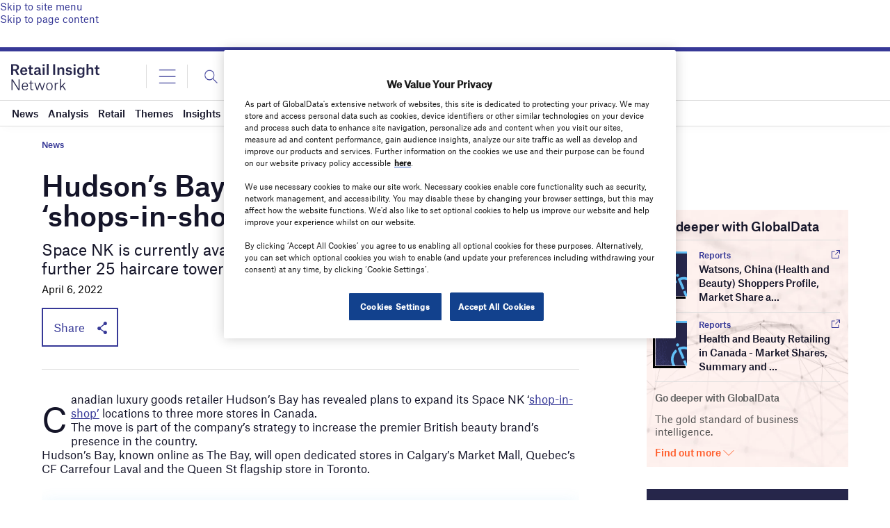

--- FILE ---
content_type: text/html; charset=utf-8
request_url: https://www.google.com/recaptcha/api2/anchor?ar=1&k=6LcqBjQUAAAAAOm0OoVcGhdeuwRaYeG44rfzGqtv&co=aHR0cHM6Ly93d3cucmV0YWlsLWluc2lnaHQtbmV0d29yay5jb206NDQz&hl=en&v=naPR4A6FAh-yZLuCX253WaZq&size=normal&anchor-ms=20000&execute-ms=15000&cb=n2gyikkkbdmd
body_size: 45832
content:
<!DOCTYPE HTML><html dir="ltr" lang="en"><head><meta http-equiv="Content-Type" content="text/html; charset=UTF-8">
<meta http-equiv="X-UA-Compatible" content="IE=edge">
<title>reCAPTCHA</title>
<style type="text/css">
/* cyrillic-ext */
@font-face {
  font-family: 'Roboto';
  font-style: normal;
  font-weight: 400;
  src: url(//fonts.gstatic.com/s/roboto/v18/KFOmCnqEu92Fr1Mu72xKKTU1Kvnz.woff2) format('woff2');
  unicode-range: U+0460-052F, U+1C80-1C8A, U+20B4, U+2DE0-2DFF, U+A640-A69F, U+FE2E-FE2F;
}
/* cyrillic */
@font-face {
  font-family: 'Roboto';
  font-style: normal;
  font-weight: 400;
  src: url(//fonts.gstatic.com/s/roboto/v18/KFOmCnqEu92Fr1Mu5mxKKTU1Kvnz.woff2) format('woff2');
  unicode-range: U+0301, U+0400-045F, U+0490-0491, U+04B0-04B1, U+2116;
}
/* greek-ext */
@font-face {
  font-family: 'Roboto';
  font-style: normal;
  font-weight: 400;
  src: url(//fonts.gstatic.com/s/roboto/v18/KFOmCnqEu92Fr1Mu7mxKKTU1Kvnz.woff2) format('woff2');
  unicode-range: U+1F00-1FFF;
}
/* greek */
@font-face {
  font-family: 'Roboto';
  font-style: normal;
  font-weight: 400;
  src: url(//fonts.gstatic.com/s/roboto/v18/KFOmCnqEu92Fr1Mu4WxKKTU1Kvnz.woff2) format('woff2');
  unicode-range: U+0370-0377, U+037A-037F, U+0384-038A, U+038C, U+038E-03A1, U+03A3-03FF;
}
/* vietnamese */
@font-face {
  font-family: 'Roboto';
  font-style: normal;
  font-weight: 400;
  src: url(//fonts.gstatic.com/s/roboto/v18/KFOmCnqEu92Fr1Mu7WxKKTU1Kvnz.woff2) format('woff2');
  unicode-range: U+0102-0103, U+0110-0111, U+0128-0129, U+0168-0169, U+01A0-01A1, U+01AF-01B0, U+0300-0301, U+0303-0304, U+0308-0309, U+0323, U+0329, U+1EA0-1EF9, U+20AB;
}
/* latin-ext */
@font-face {
  font-family: 'Roboto';
  font-style: normal;
  font-weight: 400;
  src: url(//fonts.gstatic.com/s/roboto/v18/KFOmCnqEu92Fr1Mu7GxKKTU1Kvnz.woff2) format('woff2');
  unicode-range: U+0100-02BA, U+02BD-02C5, U+02C7-02CC, U+02CE-02D7, U+02DD-02FF, U+0304, U+0308, U+0329, U+1D00-1DBF, U+1E00-1E9F, U+1EF2-1EFF, U+2020, U+20A0-20AB, U+20AD-20C0, U+2113, U+2C60-2C7F, U+A720-A7FF;
}
/* latin */
@font-face {
  font-family: 'Roboto';
  font-style: normal;
  font-weight: 400;
  src: url(//fonts.gstatic.com/s/roboto/v18/KFOmCnqEu92Fr1Mu4mxKKTU1Kg.woff2) format('woff2');
  unicode-range: U+0000-00FF, U+0131, U+0152-0153, U+02BB-02BC, U+02C6, U+02DA, U+02DC, U+0304, U+0308, U+0329, U+2000-206F, U+20AC, U+2122, U+2191, U+2193, U+2212, U+2215, U+FEFF, U+FFFD;
}
/* cyrillic-ext */
@font-face {
  font-family: 'Roboto';
  font-style: normal;
  font-weight: 500;
  src: url(//fonts.gstatic.com/s/roboto/v18/KFOlCnqEu92Fr1MmEU9fCRc4AMP6lbBP.woff2) format('woff2');
  unicode-range: U+0460-052F, U+1C80-1C8A, U+20B4, U+2DE0-2DFF, U+A640-A69F, U+FE2E-FE2F;
}
/* cyrillic */
@font-face {
  font-family: 'Roboto';
  font-style: normal;
  font-weight: 500;
  src: url(//fonts.gstatic.com/s/roboto/v18/KFOlCnqEu92Fr1MmEU9fABc4AMP6lbBP.woff2) format('woff2');
  unicode-range: U+0301, U+0400-045F, U+0490-0491, U+04B0-04B1, U+2116;
}
/* greek-ext */
@font-face {
  font-family: 'Roboto';
  font-style: normal;
  font-weight: 500;
  src: url(//fonts.gstatic.com/s/roboto/v18/KFOlCnqEu92Fr1MmEU9fCBc4AMP6lbBP.woff2) format('woff2');
  unicode-range: U+1F00-1FFF;
}
/* greek */
@font-face {
  font-family: 'Roboto';
  font-style: normal;
  font-weight: 500;
  src: url(//fonts.gstatic.com/s/roboto/v18/KFOlCnqEu92Fr1MmEU9fBxc4AMP6lbBP.woff2) format('woff2');
  unicode-range: U+0370-0377, U+037A-037F, U+0384-038A, U+038C, U+038E-03A1, U+03A3-03FF;
}
/* vietnamese */
@font-face {
  font-family: 'Roboto';
  font-style: normal;
  font-weight: 500;
  src: url(//fonts.gstatic.com/s/roboto/v18/KFOlCnqEu92Fr1MmEU9fCxc4AMP6lbBP.woff2) format('woff2');
  unicode-range: U+0102-0103, U+0110-0111, U+0128-0129, U+0168-0169, U+01A0-01A1, U+01AF-01B0, U+0300-0301, U+0303-0304, U+0308-0309, U+0323, U+0329, U+1EA0-1EF9, U+20AB;
}
/* latin-ext */
@font-face {
  font-family: 'Roboto';
  font-style: normal;
  font-weight: 500;
  src: url(//fonts.gstatic.com/s/roboto/v18/KFOlCnqEu92Fr1MmEU9fChc4AMP6lbBP.woff2) format('woff2');
  unicode-range: U+0100-02BA, U+02BD-02C5, U+02C7-02CC, U+02CE-02D7, U+02DD-02FF, U+0304, U+0308, U+0329, U+1D00-1DBF, U+1E00-1E9F, U+1EF2-1EFF, U+2020, U+20A0-20AB, U+20AD-20C0, U+2113, U+2C60-2C7F, U+A720-A7FF;
}
/* latin */
@font-face {
  font-family: 'Roboto';
  font-style: normal;
  font-weight: 500;
  src: url(//fonts.gstatic.com/s/roboto/v18/KFOlCnqEu92Fr1MmEU9fBBc4AMP6lQ.woff2) format('woff2');
  unicode-range: U+0000-00FF, U+0131, U+0152-0153, U+02BB-02BC, U+02C6, U+02DA, U+02DC, U+0304, U+0308, U+0329, U+2000-206F, U+20AC, U+2122, U+2191, U+2193, U+2212, U+2215, U+FEFF, U+FFFD;
}
/* cyrillic-ext */
@font-face {
  font-family: 'Roboto';
  font-style: normal;
  font-weight: 900;
  src: url(//fonts.gstatic.com/s/roboto/v18/KFOlCnqEu92Fr1MmYUtfCRc4AMP6lbBP.woff2) format('woff2');
  unicode-range: U+0460-052F, U+1C80-1C8A, U+20B4, U+2DE0-2DFF, U+A640-A69F, U+FE2E-FE2F;
}
/* cyrillic */
@font-face {
  font-family: 'Roboto';
  font-style: normal;
  font-weight: 900;
  src: url(//fonts.gstatic.com/s/roboto/v18/KFOlCnqEu92Fr1MmYUtfABc4AMP6lbBP.woff2) format('woff2');
  unicode-range: U+0301, U+0400-045F, U+0490-0491, U+04B0-04B1, U+2116;
}
/* greek-ext */
@font-face {
  font-family: 'Roboto';
  font-style: normal;
  font-weight: 900;
  src: url(//fonts.gstatic.com/s/roboto/v18/KFOlCnqEu92Fr1MmYUtfCBc4AMP6lbBP.woff2) format('woff2');
  unicode-range: U+1F00-1FFF;
}
/* greek */
@font-face {
  font-family: 'Roboto';
  font-style: normal;
  font-weight: 900;
  src: url(//fonts.gstatic.com/s/roboto/v18/KFOlCnqEu92Fr1MmYUtfBxc4AMP6lbBP.woff2) format('woff2');
  unicode-range: U+0370-0377, U+037A-037F, U+0384-038A, U+038C, U+038E-03A1, U+03A3-03FF;
}
/* vietnamese */
@font-face {
  font-family: 'Roboto';
  font-style: normal;
  font-weight: 900;
  src: url(//fonts.gstatic.com/s/roboto/v18/KFOlCnqEu92Fr1MmYUtfCxc4AMP6lbBP.woff2) format('woff2');
  unicode-range: U+0102-0103, U+0110-0111, U+0128-0129, U+0168-0169, U+01A0-01A1, U+01AF-01B0, U+0300-0301, U+0303-0304, U+0308-0309, U+0323, U+0329, U+1EA0-1EF9, U+20AB;
}
/* latin-ext */
@font-face {
  font-family: 'Roboto';
  font-style: normal;
  font-weight: 900;
  src: url(//fonts.gstatic.com/s/roboto/v18/KFOlCnqEu92Fr1MmYUtfChc4AMP6lbBP.woff2) format('woff2');
  unicode-range: U+0100-02BA, U+02BD-02C5, U+02C7-02CC, U+02CE-02D7, U+02DD-02FF, U+0304, U+0308, U+0329, U+1D00-1DBF, U+1E00-1E9F, U+1EF2-1EFF, U+2020, U+20A0-20AB, U+20AD-20C0, U+2113, U+2C60-2C7F, U+A720-A7FF;
}
/* latin */
@font-face {
  font-family: 'Roboto';
  font-style: normal;
  font-weight: 900;
  src: url(//fonts.gstatic.com/s/roboto/v18/KFOlCnqEu92Fr1MmYUtfBBc4AMP6lQ.woff2) format('woff2');
  unicode-range: U+0000-00FF, U+0131, U+0152-0153, U+02BB-02BC, U+02C6, U+02DA, U+02DC, U+0304, U+0308, U+0329, U+2000-206F, U+20AC, U+2122, U+2191, U+2193, U+2212, U+2215, U+FEFF, U+FFFD;
}

</style>
<link rel="stylesheet" type="text/css" href="https://www.gstatic.com/recaptcha/releases/naPR4A6FAh-yZLuCX253WaZq/styles__ltr.css">
<script nonce="ZeMzoeRGDeSRGkaLKoJB4w" type="text/javascript">window['__recaptcha_api'] = 'https://www.google.com/recaptcha/api2/';</script>
<script type="text/javascript" src="https://www.gstatic.com/recaptcha/releases/naPR4A6FAh-yZLuCX253WaZq/recaptcha__en.js" nonce="ZeMzoeRGDeSRGkaLKoJB4w">
      
    </script></head>
<body><div id="rc-anchor-alert" class="rc-anchor-alert"></div>
<input type="hidden" id="recaptcha-token" value="[base64]">
<script type="text/javascript" nonce="ZeMzoeRGDeSRGkaLKoJB4w">
      recaptcha.anchor.Main.init("[\x22ainput\x22,[\x22bgdata\x22,\x22\x22,\[base64]/[base64]/[base64]/[base64]/[base64]/SVtnKytdPU46KE48MjA0OD9JW2crK109Tj4+NnwxOTI6KChOJjY0NTEyKT09NTUyOTYmJk0rMTxwLmxlbmd0aCYmKHAuY2hhckNvZGVBdChNKzEpJjY0NTEyKT09NTYzMjA/[base64]/eihNLHApOm0oMCxNLFtULDIxLGddKSxmKHAsZmFsc2UsZmFsc2UsTSl9Y2F0Y2goYil7UyhNLDI3Nik/[base64]/[base64]/[base64]/[base64]/[base64]/[base64]\\u003d\x22,\[base64]\x22,\[base64]/BsO3wofCn8O0wqI8w6FBclzDr8KNHQxuwoDCrMOZwpnDpMKWwq1JwqHDoMOYwqIHw53CtsOxwrfCjsOHbhk8STXDi8KfHcKMdCHDghs7FVnCtwtSw43CrCHCssOYwoIrwoIxZkhafcK7w54VK0VawpPCti4rw67Dg8OJejBJwro3w63DksOIFsOGw6vDim80w6/[base64]/CqVHChCbDu8OqK8KHT8K1wobDml9AYU89wpXCjMOTTMONwqIgCcOhdQ/CosKgw4nCqg7CpcKmw77CocOTHMOeZCRfUMK1BS08wrNMw5PDhSxNwoB4w5cDThXDo8Kww7BeK8KRwpzCszFPf8O2w5TDnnfCgz0xw5sLwqgOAsKBU3w9wqHDgcOUHXRqw7USw5vDritMw6fCrhYWfA/Cqz4kZsKpw5TDv1F7BsO4S1AqK8ONLgs3w6bCk8KxADvDm8OWwqvDoBAGwoXDiMOzw6I2w4jDp8OTN8OBDi1XwpLCqy/DoncqwqHCmgF8wprDm8KwaVohJsO0KC1ZaXjDncKLYcKKwozDkMOlenUXwp9tMcKeSMOaBcOlGcOuJ8OZwrzDuMO5JmfCgjYKw5zCucKofsKZw45Nw7jDvMO3Aj12QsOrw6HCq8OTQRouXsOGwo9nwrDDiWTCmsOqwpdnS8KHQMOuA8Krwo/ChsOlUk1Aw5Q8w5A7woXCgHPCnMKbHsOSw4/[base64]/CuMKow77DjhTCmcK+Ri8Qw6zDsDcpexFdfyFMeDlLwo3DngFDMcOVd8KFIwY1TsK2w4XDo2hkeHbCvQYUdXMzPX7DlE7DoD7CvizCg8KXLsOmasKzNcKLM8OCfCYfNyN3UMKYP1Qnw53CjMOFbMK1wpUow78fw4LCnMOlwqIdwrrDm0vCscOaEsK/wrZTGDU4Yx3DoRkoOzzDoh7CtUsKwq4Sw4LCkzgwfcKxOMO9c8KTw6nDr1ZaO0vCsMObwodkw6Qhwp/CtcKwwrBmbH4GAsKkdMKjwp9bw7xrw7ISdMK0w7hBw6Vnw5oQw5/Dm8KQFsKlVVY1w7PCqcKVRcONLwvCosK4w6bDr8KUwpcmQcKqwpvCoCbCgMK8w5/DnMOwSsORwpfCq8ODHcKyw6nDssO9bcKYwqhvHcKIwrXCj8OqJsO9MsOqCgPDg2I2w74uw67DrcKoFcKJw7XDnUVHwqfCnsKLwoFUZTTChMO0aMK3wq/CrVbCsRkdwpwtwqwww7xvPEXCr3sLwrrDtcKPcsKaF2/CncK2wpw3w6nDqRdEwrRaHQjCplHCpzhmwooiwrN6wppSbmfCssKDw5cmCjg/SXI8e15NRsKQZCQuw6xcw6/[base64]/wpc/RVnDo8Kow6TCkMK4HwVtw6jDgsKfGXPCs8OPwr7Dj8Ofw4/Ck8O2w64yw4vCp8KdT8OSTcOkGhPDp1vCoMK1YATCvcOwwqHDhsOFP1cVHWogw55vwoJnw6dlwrNxJWPChErDkBXCo08GfcOuPxcWwrQtwrDDszzChcOnwoZeYMKBCzzDlxHCsMKIdXnCp1nCmTAeYsKDeVEoYlLDvsOmw60/woUKesOCw7bCmWHDqcO6w4gDwrbCmkDDlC8zVCrCgHAucsKoaMKLfsOxL8OzZMOSF2/CpcK1YsOTw4/Dj8OhLsKTwqIxH3fCrCzDrX3CisKZw5cMfBLCrAnCinBIwr5jw7Zlw5FXTVFwwrRuBcO7w6wAwoh+QQLCmsO8w5/CmMOkwroSOATCnAFrK8K1H8Kqw4wFwpzDs8OoC8KFwpTDjlLDpE3CgkvCuk/DjcKtCn/[base64]/DiHtqw6lkdMOSw67Cqx0uwoPDgMOdw55/wrvDjGnCp0PDukfCosOtwrnDoxzDssKCWMOAZn3Cs8O/T8KtS0MNcMOlXcOlw7rCi8K/ZcKRw7DDrcKPecKDw75Zw4nCjMKJw5NASlPCoMOiwpYDZMOnIEXDq8O8USPDqiI7VcOCGGHDhwsaBcO2PcOQbMKhfW0jGzAGw77Dj34gwpAXCMOMw6PCqMOFw7lqw5l+wqTCmcOBK8ONw4Q2RwPDvMORfsOZwpQJwooaw4/Dj8K0wocMwpzDtMKTw6Vpw4rDp8K/[base64]/Cs8Kfwq3CgsKTB3HDsHZLdcOKwovCgXRbfQxba3pCP8O6wpNKNR4eDFFjw54pw4ENwrB/DsKsw6ctI8OJwot6wqzDgcO0RnUkFSfCjCVsw5LCtMKHE2VWwqVqHsOjw4rCvFDDkGd3w6lLOMKjO8KlDSvDhQfDnsOnwp7DqcKiZlsOd2xSw6JCw6Upw4XDh8OeKWLCisKqw5tLPRlRw55cwpvCqMORw4RvEcOVwrnCgjXDox9HOsOAw5B4DcKOak/DpsKmwqp3wrvCvsKxQ1rDssKXwpwIw60zw57Dmgt0ZMKBOWVrAmjClMK9Nj8rwp/CiMKmE8OJw7/CgmwVO8KaSsKpw5vClFQiVCfCiRNFXsO/TMK7wrhveDvCisOQSwFBRhZXWBdtKcOBJEjDtCjDsmMrwpPDlndXw4ZcwqLCjDvDkDFOAFfDu8K0ZGTDhTMhw7XDmBrCrcOEXsKbGQZ6w5bDsnHCp1N8wr/CpMOzCsOADsOrwqrDssOxZG0cK07Ch8OFARPDl8KTEMOAe8K/SWfCiAZ/woDDsHnCnEbDnhAGwrvDo8K/wpLDoXoJHcOsw64mcDEvwp8Kw6l1IsKyw6YYwowNJkBxwogbUsKVw4LDgMO/w64wDMOuw5jClMOGwpkiEiLCssKrVsK7ZzDDmX8wwqjDqgzCgAlEw4/Co8KzIMK0Lj7CrMKGwo04DMOFw7TDiiAGwrorPcOVYsK1w7/[base64]/DgsOJVMOdWMOYw4LDnMKrGcKQQsKTwofDoxXDjWHCiGxbFCnDvsKCwprDkzXCu8OUwo1fw7DCp2cow6HDkSoRfsKDfVzDq2rDlDjDiBbCtcK+wqcaZMO2f8K5E8K7Y8OGwoXCisKwwohEw5Rjw7FmVT7CmGzDhMKROcOcw4kBw5/Dp1LDlcO3AnQuFsOhHcKJDk7CgMOAGTosZMO/w48NCXXDpApRwqk+ZsOsNVU1w43Dv33Di8ODwrFDPcOzw7LCtlkCw5lSesOzNkTChh/DuFQPLyzCgsOBw4XDvhUuSTwYE8KzwpoSw6hJwqbDozYtLwnDkQfDvsKYGCfDosO9w6UZw4oQwqAIwqt6TcKVUmQBSsOOwqrDrmQ9w6HDoMK3w6Vvc8KyEMOmw4EpwoHDkRfCucKCw6vCh8O4wrt7w5HCrcKdTBd2w7/[base64]/wrzDqzoKKMOCXXBqw61cwq91Dk/Dv3FJwrZawpDCisKMwqjCqFFoGsKqw7TDv8KEU8OcbsKqw4RJw6XCh8KVfcKWQcOrMcOFUmHCmkpRw5rCpcOxw53DhmvDnsOlw6lPUXrDpk4sw4QkZQTCjATDrMKlf2Q2CMKQGcObwrnDnGxHwqrCkjjDtCjDhsO6wqN3Qm/CtcKtXwN9wqw/wqwbw5vCoMKoZS5Lwr7CnsKSw7EhTH3Dr8OSw5DChBpyw4vDkMOvJCNsP8OLKsO1woPDvg3DjcOOwrXDrcOYFsOebsKXIcOMw4/DuHPDiGwEwpvCjUdLATxwwrx6emwnwpnCh0nDssKSV8ORcMOLbMOMwrTCs8KRXMOswoDChsOwfcOzw57DksKYBRDDny/DhVvClQ9kVDUYwoTDjwbCusOvw47CnsO3w6pPDMKUwqlIHDB5wp1xw4F2wpTDnlxUwqrCnhNLMcOUwpXCoMK7XlzCh8OWPsKZCsKzKkoVVm3DscKtE8K5w5l/w6nCnl4Iwqw1wo7ChcKkdXNDNDEZwp/CqQXCv1DCjXDDnsO8M8K0w7XDgy/[base64]/CkcOOdsOjaMOHdsOQXT1cPxvDv3fDj8O+UsKcJsO6w7XCtTzCqcKpeXcQSnTCssK/V1UNHkROPcOCw4/DvEzCkGDDpzgKwqUaworDuwXCthdCWsO0w7HCrULDj8KcPjfCg35mwojDocKAwpB/wp9rfsO9wpTCisO3Ikp7UxjCkA0Uwqofwr5HMcKow5XDtcO8w6cIw6UAcSE/QUTDksKQGTDCnMOoecODCjzCisKQw5TDlMOfO8OTwpcDQRImwp3Dp8OeWUzCoMO6wobCoMOywptKAMKveVgBdV1QLsOrKcKkV8ORBTDCkQvDjsOaw49+Gw/[base64]/CgcO+wocQwodVw7bCrMOKVw7Dm0NlEVbChyvCqybCjh5TCjfCsMK4ChxrwovCglrDr8OQBMK6DWhpZcO3S8KJwojDo1rCo8KlPcOvw5PCpsKVw5NoKHrCvsKxw7Nzw4nDnMO/[base64]/[base64]/DiggvZcOCw5c0w6zCvSwoXMOCwrAkwq/DgsK9w7dEwpkzFTdlw6oCCQrCvsKBwoxJw4/[base64]/[base64]/[base64]/DscOvw6zDuMK1w6rChBo+PUsSXMOqYwrDqSrCtnUQRBoRZMODw4fDvsOjZMKUw6o6UMKDOsKVw6Mlw4wWP8KWw5dWw53CpHQMTiM3wr7Cq2vDvsKqJ2/[base64]/DtcOwwqBvw6ZJPUh9w6HCqXolf8KIwqpmwqDDksKpVEpsw6PCqWg+wqrDmQEpEWPDrizDnsK1UBhiw7rDvMKtw6ASwqLCqHjCpFzDvFvDhHt0fi7ChMO3w6l/M8OeDhh5wq42w584w7vDkS06QcObw5PCncOtwoLDosKZZcKBOcOMWsOjZMKTBMKLw7nDk8OhQsK2ZGwvwrfCjcKlBMKDYcOgShXDqw7Du8OEwpbDkMOLGhZOw6DDnsKGwr5lw7fCmMOlw47Dp8KFPlnDihLCtHbDql3CtMKqPG/DjUY9dcOyw789L8Osf8O7w5U8w4zDplzDlwMyw6vCnMOpw4wIRMKVZRNEBsOXGEfCpx3DgMOecBcOY8KbWTgdwpBKYnfDkkIRN0DCvMO/[base64]/csK+EcO1woVrwppJID7DthUSC2bDk3XDpw4LwpcvDzFIVDsALSTCisKPQsO9L8Kzw7nCpgbCiyfDrMOEwqnDm1BZw4zCncOLw7QZOMKqNcOmw6TChGzDswXDkiAAQsKFaFTDgyp/RMKBw40cwqlDTcKwSAoSw6zChiVHaS83w73DqsOEBznCh8KMwp3CkcODwpcWPGh4wqrCjsKXw7N6CcKuw47DqMKUKcKKw67CkcKLwrDCv08ubcKPw4N/[base64]/[base64]/[base64]/[base64]/Dnx1TCQvCq8K+wpbCi8O4w4TDnMKpw6HCgsOZwot3RVfCm8KvNFMkA8OPw44gw4fChMOcw6TDuhXDgcO5w6rDoMKJwqkvOcKzOSjDucKRVMKUQsOWw4LDtztxwq9pw4AybMK/VCHDn8OMw7PDoFDDi8OdwrbCsMOXUgwFw5PCpcKZwpjDkXpzw4p2X8Kow5APDMOUwpZxwpZDY1AHdlbCiS5SOltNw4FjwrHDucKewq7DmRNHwo5rwqMPHn8ow53DtMO9BsOIW8KoX8KWWFYYwqJYw5jDv3PDsy/DrnMmDcOEwqhJKsKewrJswqPCm2zDn2IYw5LDrsKxw4jCvMOiD8OMworDtcK/[base64]/CtRnCmMOTZxTDv2lEw7fCmQo7w6TDucKvw57DgzzCmsOVw4V8wr3DnnDCjcKxLh8Bw6jDl3LDgcKPesKRTcO7Mg7Cn09tasK6bcOsIDLCvMOHw5NCGGPDvVgHGsKfwrDDlMOEF8OEPcK/NcOvw7vDuBPDhxPDvMOzecKnwotbwrzDpB5AVWXDrxnCnFpTWHd9wpvDnmbCj8K5Jz3Cp8O+a8KcU8KhTGLCisK/w6fDjsKpFDfCgWPDt00xw4PCvsOSw4/ClMKlw719QwTCtcKFwrdvL8O6w6HDlD7DhcOmwoPCkmVwVMOdwoA+AcKgwpHCsXRVBV/DpkAxw7nDhsOIw4kAQznCog5kwqfCnH0BBUPDmGNNc8Osw7pjA8KEMCJzwo/DqcKgw4PDoMK7w4rDr3rCisOUwrrCihHDmsO/w5fDm8Omw55YFyLDicKOw6bDu8OMIxEfPm7DjsKfw7UbcMOybMO+w6ppfsKiw5hSw4LCpMOlw7LDpMKcwo/[base64]/CrMOJwpHCmiQxwo8DPcOANsKCOMKFEMObd2XDmMObwq4XNAzDgzhhw77CqAxjwqtCaH9Iw7ssw4dNw53CnsKEacKbVihUw4U6E8O6wqXCm8OvbXnCun8jw6s9w5zDucOkH2vDlMOpcFrDqMKVwr3Ct8O7w5vCs8KaScO3KF/[base64]/DvsKfdMKOC8KNC2zDpMOOwqPDtSoceCHDqMK2RMONwpEEWzDCr25+wpzDnxjCsmXDhMO6F8OKQHLChT7DvTHCkMOCw5TCgcONwoHCu2M5w5HDpsKTIMKZw5RPecOmQsKpw6RCCMK1wog5f8Kaw6/[base64]/DkMKdDwPCuXPCosOKBcKif1jCv8Opwo/DtcOGHlDDnmkvwpA0w6XCmV1IwrIyXgDDiMOdXMOUwp7CkhstwqMrOjTClSDCmwMaNMOPLRzDmg/[base64]/XF5ATMK9f3PCnzUZw7rChMKlLcOYw7LDvyXCu0/[base64]/FSXChMKfw4Fiw68/ZBzCrVh7wosbwpjDpHDDm8Kow4VwcR7DsTPCqMKjE8Kqw718w7sFFcOGw5fCoWjDhzLDrMOMZMOmRl7CiR4kDsOaIAI8w5rCssOjdEHDtMOUw79oRyDDicKAw6TDmMKhw5dMBF3CnxHCpcKkPSZ+GsOTAcKxw6/ClMK8BHcQwpwLw6LCucOOecKaBMKmwrACbAPCt0gVbMOZw6UOw6bDrcOPF8K4w6LDjjpcQUjDqcKvw53CvR/DtcOxPMOGA8KdbRDDqsOjwq7Dq8OMwrrDjMKZNQHDlQ5OwqAGUsKjEMOiQifCkAo/JgdOwpbDj2oxVRB6W8KuBsOfwps4woF3XcKiJW/DjkXDr8OBVEzDnzJoGMKdwoPDt3fDo8O+w4VjRQbCtcOiwp/DuEUow6TDv2/DnsO8w5TCuA3Dsm/DtsOYw7lyB8O3PsK5w5ZgWg/CukgvWsOxwp43woPDjVbDhBzDosORwofDnmrCgsKNw7nDg8OTZnlLM8KjwprDq8OqVXvDpX3CvcKLcyvCtMO7dsOMwrzDol/[base64]/wrd4w7DCn8OtcgkQw7BCw47DksKyK8KIw7NGw60pXsKNwoYsw4bDlURsexA0woNkw6nDhsOnw7DCqmVlw7Zvw6rDpxbDuMOPwqRDfMKQTmXCqkU5WknDjMOuMcKXwpJpcHjCqztJc8Kew7/Dv8Kdw73Ch8OEwpPDscOuOBnCo8KNdcKnwp7Chx4dI8O1w6zCpsKIwovCkUTCj8OrMih9Z8OcJcK/Xj0wdcOiPzLCqMKlCigOw5gGOGlCwpjCi8Omw4TDqsOeY2tdw7glwrwhw5bDv2s3woIiw6bCp8O9aMKCw77CrlLCu8KFMQcIUMKFw7PCqHs+TTzDgmPDnSRKwonDtsK0SDbDsjoeDcOEwqDDnWnDs8Oiwp1lwo9HNWIMO2dKw5jCh8OUwqlNBD/Dkg/CjMKzw7fCij3DnsOODxjDn8KfG8KLZsK3woLCg1fCucOTwpnDrCTDicObwprDr8OZw7AQw4YXQ8ObcgfCucKLwoDCr2rCkMOHw4XDjHo5AMO9wq/[base64]/[base64]/DssKzYDnCusOYXsK6F8OoOMOtLE7CpcK4wpnCs8KlwoHCvD5CwrN+w5cewrctY8KWw6A3Im/CqsOLRGLDuTglPl8OdgzCocKAw7rCjsKnwrPCslvChh17b2zCnURkTsKmwp/DlcKewpjDg8OBWsOAYyTCgsKOw5RfwpVsVcODfMO/Y8Kdw6FtXQdmQcKgfcKzwrLCknZZBkfDucOYPD9gRsKkbMObDVR/E8Kswp98w5dgEU/CjUsXwo3DujpybzFCw5nCjsKkwo8BBVDDvsOiwq4eS091w4oKwo9TC8KfZQ7Dh8OOwpnCtwcmFMOuw7I9woIzYMKLZcOywpF/DkwyMMKbwpTCmATCgwo5wqNyw77Cq8KZwrJKHU/[base64]/DkRYQw6AdwprDlGMYw6vCmMKtwrMrGkbDhEDDhcOVAHXDvMOwwqwtEcOBwqXDgSMdwq0Swr7ClcOIw5Ecw5NEKE3CmBQ9w5U6wprDvsOeIk3Cm3QjFGzCicOKw4gCw5fCnQjDmsOGw7HDn8KFI0Qqwq5MwqB+EcO6fsK7w4/[base64]/w5lcM8Obw5DDnMK/[base64]/w5lhwoDCtGEmwp7CpcO9wpnDpmLDg1rDqjrDnGULw7LCgGg8NMO9e2jCl8OIPMKiwqzCgAolBsKpZ3zDuFTDogxlw5dQw5PDsiPDmGjCrEzConYiacOQdsOYOMOyYCHDh8OJw6oew6vDrcO6w4rCusORwpbCg8OJwq3Dv8O/w7UMblVXbXLCosKYB0Frwp8Qw4UxwrnCpTzDu8OrfSHChzTCr2vDj2BHYAfDrCxoKwEawqB4w4kCMXDDucKuw7nCrcObPigvw6tiO8KGw6I/wqEBXcKQw5DCpAIaw4IQwqXDtHEww4lTwrbCsijDmRvCoMOww6XCn8KUPMOowqjDkCwrwrYnwqF0wpNKbMOAw7tULWBTCiDDn1/[base64]/worComDCjCXCjcKNGTTDkjlLLUzDtMKiwozCssKgYMOHP3lrw78Ew73CiMO0w4PDtTETVXBkDTF4w5tUwoQ/[base64]/w4HDqMKvw7VXYcK9FUjCicO6DEfDnSANw69Mwp11ATfCkypkw7TCnsOpwpEtw5R5wpbClXkyZcKcwq1/wqBWwohjfnPDkBvDrCN9wqTCnsK0wrvDuXdIwphDDCnDs1HDo8KMdMOQwrfDvDbDoMOIwpcPw6EZwowwUnLDv2xwM8O3w4VfQHXDosOlwpBkw5d/[base64]/CusONwrTCmQLCosKlwpzDk2/Dlm/DlcOgw53Dj8KtAcOYDcK1w7dyPcKLwowEw7PDscKnWMOQwo3Dn1NpwqrCvjwlw7xfwojCoAcrwqjDjcObw6NbL8KvVMOxQW7CuA5bZnMlBcOEWcKWw54+C27DpwPClUvDlcOkwofDsBgKwqTDsWzCnD/Cm8KnHcODWcKqwpDDlcO5UMOEw67CjcK9McK2w41RwqYdK8K3FMOSdMOEw40GWmjDkcOdwq/DsAZ4F1rDicObSsOewptVPcK7w77DgMKfwofCu8Kswo7CmTbDtMKPa8KYcsKje8O/wo5tEMOAwokBw6sKw5AdTy/DssKvW8KOAS3Cn8Kpw5bCqww7wqYYc1MGwrDChivCg8KUwooawrdCT2LCqsO1eMO2eTcrZMO/w4fCiHrDv2vCtsKkXcKyw7x/w6DCiwoVw4E7woTDvcOLbxocw7NjXsOgJcKzNzhgw5/[base64]/DlzQhwrhcw7LDjMOFw4DDn2LCuMO+w7UZEiotRUPDlnUQZS3Du0TDsSxhKMKswpPDtDHCh2FlY8KvwoFKU8KFIgLCksKYwo8rKcOvClDCtcO3wo3CmsOcwqTCvSfCqnE8ayEnw4TDtcOMUMKzR09TAcOPw4Zcw6DCkcO/[base64]/Cp8KAe2c/EVYlKHIxacKmw6ZKLBU4VcOjc8KJEMOOw4o2cE87ViZkwpjCocOnfkh8PCzDk8KYw4I4w6/[base64]/Ctkg5Ly/DrMOpwqbDqsO5wq1aWMOITsK/wqNoORgyR8OJwrwlw59QCEhkCig1dsO2w444dgEQd0DCrMOkBMOAwpvDkRPDqMO7GzzCqwzDk1dRa8Kywrwvw5HCscKDwp13w7hIw5YbPV0VK00fNFTCkMK4ScKRX3IVDsO7wqggYMOrwqNqcsOTCgB0w5ZqUMOow5TCvMOTdExxwrI8wrDCiBnCpcK/w6BNPz3Cm8KLw63CsXA3DsK7wpXDulTDocKRw5Eiw65TMW/CvsKnw7zCtGPCvsK9XcOdNCdewqbCjBEmeQI0w5Vcw5zCq8OMwoPDhcOKwrTDtkzCscK2w6AGw6kfw4FKMsKFw7PDp2DCng/[base64]/E8K0EMKZNUDCkcKbb8KPKMKpeFDDrQ9rLzYLwr1OwoIoPUUKYkYQw4/Dq8OSccOgw7nDlsOJXsK1wrfClDEAfsKpwpcKwrZ0NnHDknrCpMKbwoPDksKRwo3DuElWwp/DrENsw4oxGEdJbcOtV8KTOMKtwqfCqsKvwrPCpcKXAFwQw69cFcONw7LCulEXTMOeH8OfQ8OhwojCpsOFw6nDrEFsTMKuE8KhRnsuwo/[base64]/DpsKLaMOxwqPCmUPDtXDCokfDugR6LMOBwrrCgnVYwqcFw4XDmlJ0LisEOB9cwpvCoj7DlMO5bR7Cv8OLHBhkw6ISwqxsw55xwr3DtQwqw5vDmBLCjcODeVzCiChOwq/CkmZ8CmTCrSs2dcOEcl7Cu3E2wojDv8KTwoFZRUPCkWIjPcK8HsO6woTDggzCm17DksO+WcKTw5PCqMOiw5hkPSvDrMKmAMKRw6xYesO5w6phwq/[base64]/WMK7w4ZrM2dEHiwyw7tjwrdAworCkE1wb8KQbcKTe8OWw4rDo1Z5B8OswoHCsMKQw7DCtcKKwo7Dv3dBw4AaMhbDisKMw7x8VsK7Tzs2wq54e8OQwqnCpF0Hwp3Ch2/Dp8OKw5dHTRDDmcK/wqcKaTbDk8KUB8OLS8Okw7AKw6gmLh3Dh8OAAcOuP8K1MWDDt2Atw5nCrMO4FkDCqUfCsShEw7PCowIRYMOOJ8OQw7zCskkzwo/[base64]/DvB3DkMObwrl3C8OGHmYlBcOGC3PDmHEnXcK5H8KywrRDHcObwoXCrDtzO0Unw70swrHDvcOvwpLCscKWbxoMbsKVw7thwq/Cp0UhXsKrwpnCucOTNDNGPMOlw4B+wqHCkcKWC3rDqx/ChsKEw5Qpw6nDmcKjQMOJZQ/[base64]/[base64]/V0XCkEd9XMK1wqvCjCXDqFl3an7DrsO9AV3Csn3Dj8OHFycgPFXDpBDCucKKZ0bDt23CtMOAUsOlwoM2w6bDuMKPwq0lw67DhzdvwpjDoSrDuxLDlcOuw6E9Lw/DrMKFwobCmE7DnMO8KcO7wopLEsKCFjLCpMKOw4jDmnrDsXw4wrcwGlcWSEN6wo4kwrHDrmUPJMOiw59Xe8KgwqvCqsOvwrTCoiR9w7szwrY+wqxkVgzChDJPJ8OxwrfDgknChj5jCmHCm8OVLMKcw73Ckn7Cgmdsw7lOwqnCnA3CqxvChcKJTcOOwowOfV/[base64]/DuwXCocO6LMO4wptfwojDrwcAwp/[base64]/DscOValzCmFTCtFbDr04ywr7DnMOPe8OLw5DDmMOPw67Dn1E7w5TCm3XDnATCql5lw7giwq/[base64]/Dmg7DnsKzFlF7wrtZwqhbwo0mw6lBPsKXSsKlUsOUwo48w5InwpzDklpZwpdfw6bCsBzCojkkVRJDw7x3M8OVwo/[base64]/Cj0sZw6hqwobDjsKqZcOUIkU5w5vCiEUsaGxdYw0dw4drQsOSw6LDgxLDi1HCp2EmMMOFJcOSw4bDk8KuQA/DjsKNbGjDjcOIRcOkDjtvIsOQwo/[base64]/[base64]/CkcOhen9lNcOVC8Onw540wo7DoMOzclB7wp/Dn3xcw55eBMOYKwscOVUGecKVw63Do8OVwrzDhMOMw5NTw4B0dhvCocKlWnLCjmF7wpI4e8KLwpXDjMKcw77DkcKvwpMOwpNcw7zCgsOHcMKCwpfDmlB5cD/[base64]/DlsKDw6I3E8KIcyIbJAAgcMO+WQk3GsOTVsO4SWodQMK+w4PCo8O2wqbChsKFcibCsMKlwoPCqj8cw6lfwr/Dih3DkUzDi8Oqw4PCn1kaAmtRwopfehzDpirCsWl4PElrEsOrU8KkwonCpVo4LE7CgMKAw4LDogrDssKfw6TCryRcw65lasOKLCsAc8OgUsONw6LCvy3CkE8BA2XCncK3FkcEXB9dwpLDgMOtAMKTw6sCw65WKGMgI8KeaMO2w73CocKxEsKRwpUyw7fCoQvDlMO0w4/DqgQUw6IAw63DqsKqI1oNA8OnL8KhasOEwpZ4w7c0HynDgVcvXsKww54uwqPDq3rDuA/CqgPCpMObw5TCi8O2eEwxacORwrPDt8Ktw77DuMOiPm/DjXXDucOdJcKzw5tww6LCuMOnwogDw6ZTI2oCw4bCksOMC8Obw4JHwqzDsnPClVHClsOgw6vDhcOwV8KAwrAaw6bCsMOYwqxvwpjDugLCsgnDi2Adw7fCs3LDqmVccMK0HcOLwoEIwo7Dk8K1FsOhO3FpKcOEw5rDt8K8w7LDlcK/[base64]/MF7Cr8K0wqt/wq/DvMOtfHReRsK8w51Uw6jDjcO7IMOUw5HCpcKLw6x9UjtKwoTCl2zCpsOJwqjCh8KLFsOTwo3Ckgxww4LCgzwCwr/CsVItwokhwoPDhzsUwpw3w5/CqMOvfnvDh1/CmyPCigIHw7DDunTDpgbDiUvCpcK/w6nCnVxRU8KYwojCgCtYwrLDijnDvjjDk8KYYMKHJVPDlsOKw4/CsWXCqC0twroawr7DtcKpVcKjcsOPKMOYwr5DwqxjwoMBw7Uow7jDtgjDn8O8wo/CtcKBw7DDmsKtw4tuEnbDrltbwq0zGcKcwqI/[base64]\\u003d\\u003d\x22],null,[\x22conf\x22,null,\x226LcqBjQUAAAAAOm0OoVcGhdeuwRaYeG44rfzGqtv\x22,0,null,null,null,0,[21,125,63,73,95,87,41,43,42,83,102,105,109,121],[7241176,526],0,null,null,null,null,0,null,0,1,700,1,null,0,\[base64]/tzcYADoGZWF6dTZkEg4Iiv2INxgAOgVNZklJNBoZCAMSFR0U8JfjNw7/vqUGGcSdCRmc4owCGQ\\u003d\\u003d\x22,0,0,null,null,1,null,0,1],\x22https://www.retail-insight-network.com:443\x22,null,[1,1,1],null,null,null,0,3600,[\x22https://www.google.com/intl/en/policies/privacy/\x22,\x22https://www.google.com/intl/en/policies/terms/\x22],\x228T1joN0UHf0vU3FICHB5FRiN2bvI2eB//GjJ+glgz6o\\u003d\x22,0,0,null,1,1762641820456,0,0,[124,167,125,122],null,[155,60,137],\x22RC-CCMTm53xEN-rXQ\x22,null,null,null,null,null,\x220dAFcWeA7IyYUJcuNGTBaE9QOWtOZsB248HCUlFZOI9ZhBpJADGnmQlnrgr8leoOgTPBiBnVWYxxYbQMuRfyj9vqIqz4kNAcsbqQ\x22,1762724620497]");
    </script></body></html>

--- FILE ---
content_type: text/html; charset=utf-8
request_url: https://www.google.com/recaptcha/api2/aframe
body_size: -247
content:
<!DOCTYPE HTML><html><head><meta http-equiv="content-type" content="text/html; charset=UTF-8"></head><body><script nonce="8wRakqzP2gdR4VijK4zrMg">/** Anti-fraud and anti-abuse applications only. See google.com/recaptcha */ try{var clients={'sodar':'https://pagead2.googlesyndication.com/pagead/sodar?'};window.addEventListener("message",function(a){try{if(a.source===window.parent){var b=JSON.parse(a.data);var c=clients[b['id']];if(c){var d=document.createElement('img');d.src=c+b['params']+'&rc='+(localStorage.getItem("rc::a")?sessionStorage.getItem("rc::b"):"");window.document.body.appendChild(d);sessionStorage.setItem("rc::e",parseInt(sessionStorage.getItem("rc::e")||0)+1);localStorage.setItem("rc::h",'1762638224772');}}}catch(b){}});window.parent.postMessage("_grecaptcha_ready", "*");}catch(b){}</script></body></html>